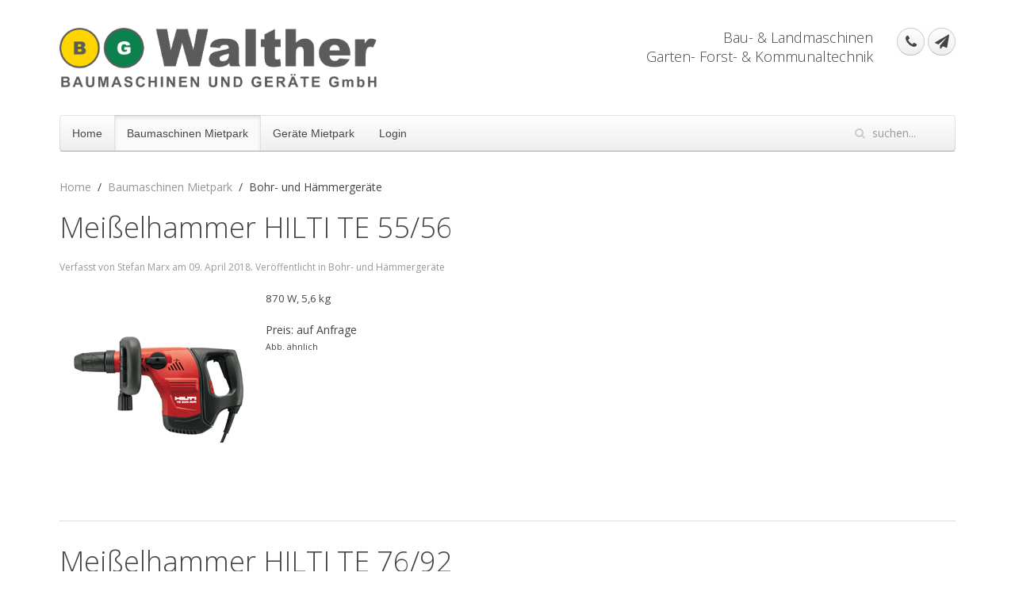

--- FILE ---
content_type: text/html; charset=utf-8
request_url: https://walther-eisenberg.de/index.php/baumaschinen-mietpark/mietpark-2
body_size: 4171
content:
<!DOCTYPE HTML>
<html lang="de-de" dir="ltr"  data-config='{"twitter":0,"plusone":0,"facebook":0,"style":"default"}'>

<head>
<meta http-equiv="X-UA-Compatible" content="IE=edge">
<meta name="viewport" content="width=device-width, initial-scale=1">
<meta charset="utf-8" />
	<base href="https://walther-eisenberg.de/index.php/baumaschinen-mietpark/mietpark-2" />
	<meta name="description" content="Baumaschinen, Forst und Gartentechnik, Kupplungen und Bremsen" />
	<meta name="generator" content="Joomla! - Open Source Content Management" />
	<title>Bohr- und Hämmergeräte </title>
	<link href="/index.php/baumaschinen-mietpark/mietpark-2?format=feed&amp;type=rss" rel="alternate" type="application/rss+xml" title="RSS 2.0" />
	<link href="/index.php/baumaschinen-mietpark/mietpark-2?format=feed&amp;type=atom" rel="alternate" type="application/atom+xml" title="Atom 1.0" />
	<link href="https://walther-eisenberg.de/index.php/component/search/?Itemid=107&amp;format=opensearch" rel="search" title="Suchen Walther" type="application/opensearchdescription+xml" />
	<link href="/templates/yoo_nano3/favicon.ico" rel="shortcut icon" type="image/vnd.microsoft.icon" />
	<link href="/cache/widgetkit/widgetkit-6380c3b7.css" rel="stylesheet" />
	<link href="/plugins/system/jce/css/content.css?8c86a5004986344b7b5c90ae704deeb1" rel="stylesheet" />
	<link href="/media/mod_osmod/leaflet/leaflet.css" rel="stylesheet" />
	<style>
#map108{    height:500px;}.leaflet-control-attribution a{    color: inherit !important;    font-weight: normal !important;}
	</style>
	<script type="application/json" class="joomla-script-options new">{"csrf.token":"13ba01f08555984ee59a0e4e88616865","system.paths":{"root":"","base":""},"system.keepalive":{"interval":840000,"uri":"\/index.php\/component\/ajax\/?format=json"}}</script>
	<script src="/media/jui/js/jquery.min.js?8c86a5004986344b7b5c90ae704deeb1"></script>
	<script src="/media/jui/js/jquery-noconflict.js?8c86a5004986344b7b5c90ae704deeb1"></script>
	<script src="/media/jui/js/jquery-migrate.min.js?8c86a5004986344b7b5c90ae704deeb1"></script>
	<script src="/cache/widgetkit/widgetkit-16cf1b00.js"></script>
	<script src="/media/mod_osmod/leaflet/leaflet.js"></script>
	<script src="/media/jui/js/bootstrap.min.js?8c86a5004986344b7b5c90ae704deeb1"></script>
	<script src="/media/system/js/core.js?8c86a5004986344b7b5c90ae704deeb1"></script>
	<!--[if lt IE 9]><script src="/media/system/js/polyfill.event.js?8c86a5004986344b7b5c90ae704deeb1"></script><![endif]-->
	<script src="/media/system/js/keepalive.js?8c86a5004986344b7b5c90ae704deeb1"></script>

<link rel="apple-touch-icon-precomposed" href="/templates/yoo_nano3/apple_touch_icon.png">
<link rel="stylesheet" href="/templates/yoo_nano3/css/bootstrap.css">
<link rel="stylesheet" href="/templates/yoo_nano3/css/theme.css">
<link rel="stylesheet" href="/templates/yoo_nano3/css/custom.css">
<script src="/templates/yoo_nano3/warp/vendor/uikit/js/uikit.js"></script>
<script src="/templates/yoo_nano3/warp/vendor/uikit/js/components/autocomplete.js"></script>
<script src="/templates/yoo_nano3/warp/vendor/uikit/js/components/search.js"></script>
<script src="/templates/yoo_nano3/warp/vendor/uikit/js/components/tooltip.js"></script>
<script src="/templates/yoo_nano3/warp/js/social.js"></script>
<script src="/templates/yoo_nano3/js/theme.js"></script>
</head>

<body class="tm-isblog">

    <div class="uk-container uk-container-center">

        
                <div class="tm-headerbar uk-clearfix uk-hidden-small">

                        <a class="tm-logo" href="https://walther-eisenberg.de">
	<img src="/images/walther/logo.png" alt="logo" width="400" height="75" title="Walther Baumaschinen und Geräte GmbH" /></a>
            
            <div class="uk-panel">
	<p>&nbsp; &nbsp; &nbsp;<a href="tel:03669146025" class="uk-icon-button uk-icon-phone" title="Anruf Walther Baumaschinen und Geräte"></a> <a href="mailto:info@walther-baumaschinen.de" class="uk-icon-button uk-icon-send" title="Email an Walther Baumaschinen und Geräte"></a></p></div>
<div class="uk-panel">
	<h4 style="text-align: right;">Bau- &amp; Landmaschinen&nbsp;&nbsp; <br />Garten- Forst- &amp; Kommunaltechnik&nbsp;&nbsp; </h4></div>
        </div>
        
                <nav class="tm-navbar uk-navbar">

                        <ul class="uk-navbar-nav uk-hidden-small">
<li><a href="/index.php">Home</a></li><li class="uk-parent uk-active" data-uk-dropdown="{'preventflip':'y'}" aria-haspopup="true" aria-expanded="false"><a href="/index.php/baumaschinen-mietpark">Baumaschinen Mietpark</a><div class="uk-dropdown uk-dropdown-navbar uk-dropdown-width-1"><div class="uk-grid uk-dropdown-grid"><div class="uk-width-1-1"><ul class="uk-nav uk-nav-navbar"><li><a href="/index.php/baumaschinen-mietpark/mietpark">Baufahrzeuge</a></li><li class="uk-active"><a href="/index.php/baumaschinen-mietpark/mietpark-2">Bohr- und Hämmergeräte </a></li><li><a href="/index.php/baumaschinen-mietpark/mietpark-3">Heiz- und Trockentechnik </a></li><li><a href="/index.php/baumaschinen-mietpark/mietpark-4">Kompressor- und Druckluftgeräte </a></li><li><a href="/index.php/baumaschinen-mietpark/mietpark-5">Verdichtungstechnik</a></li><li><a href="/index.php/baumaschinen-mietpark/mietpark-6">Stromerzeuger</a></li><li><a href="/index.php/baumaschinen-mietpark/mietpark-7">Schneid- und Trenngeräte</a></li><li><a href="/index.php/baumaschinen-mietpark/mietpark-8">Sauger</a></li><li><a href="/index.php/baumaschinen-mietpark/mietpark-9">Baustellenzubehör</a></li><li><a href="/index.php/baumaschinen-mietpark/mietpark-10">Transporttechnik</a></li></ul></div></div></div></li><li class="uk-parent" data-uk-dropdown="{'preventflip':'y'}" aria-haspopup="true" aria-expanded="false"><a href="/index.php/geraete-mietpark">Geräte Mietpark</a><div class="uk-dropdown uk-dropdown-navbar uk-dropdown-width-1"><div class="uk-grid uk-dropdown-grid"><div class="uk-width-1-1"><ul class="uk-nav uk-nav-navbar"><li><a href="/index.php/geraete-mietpark/geraete-mietpark">Rasenmäher</a></li><li><a href="/index.php/geraete-mietpark/geraete-mietpark2">Rasentraktoren</a></li><li><a href="/index.php/geraete-mietpark/geraete-mietpark3">Vertikutierer</a></li><li><a href="/index.php/geraete-mietpark/geraete-mietpark4">Häcksler</a></li><li><a href="/index.php/geraete-mietpark/geraete-mietpark5">Spaltgeräte</a></li><li><a href="/index.php/geraete-mietpark/geraete-mietpark6">Motorsägen</a></li><li><a href="/index.php/geraete-mietpark/geraete-mietpark7">Motorsensen</a></li><li><a href="/index.php/geraete-mietpark/geraete-mietpark8">Motorhacken</a></li><li><a href="/index.php/geraete-mietpark/geraete-mietpark9">Erdbohrer</a></li><li><a href="/index.php/geraete-mietpark/geraete-mietpark10">Laubbläser und -sauger </a></li><li><a href="/index.php/geraete-mietpark/geraete-mietpark11">Kehrmaschinen</a></li></ul></div></div></div></li></ul>

        <ul class="uk-navbar-nav uk-hidden-small">
            <li class="uk-parent" data-uk-dropdown>
                <a href="#">Login</a>
                <div class="uk-dropdown uk-dropdown-navbar">
<form class="uk-form" action="/index.php/baumaschinen-mietpark/mietpark-2" method="post">

	
	<div class="uk-form-row">
		<input class="uk-width-1-1" type="text" name="username" size="18" placeholder="Benutzername">
	</div>

	<div class="uk-form-row">
		<input class="uk-width-1-1" type="password" name="password" size="18" placeholder="Passwort">
	</div>

	
		<div class="uk-form-row">
				<label for="modlgn-remember-2032278490">Angemeldet bleiben</label>
		<input id="modlgn-remember-2032278490" type="checkbox" name="remember" value="yes" checked>
	</div>
		
	<div class="uk-form-row">
		<button class="uk-button uk-button-primary" value="Anmelden" name="Submit" type="submit">Anmelden</button>
	</div>

	<ul class="uk-list uk-margin-bottom-remove">
		<li><a href="/index.php/component/users/?view=reset&amp;Itemid=101">Passwort vergessen?</a></li>
		<li><a href="/index.php/component/users/?view=remind&amp;Itemid=101">Benutzername vergessen?</a></li>
					</ul>
	
		
	<input type="hidden" name="option" value="com_users">
	<input type="hidden" name="task" value="user.login">
	<input type="hidden" name="return" value="aHR0cHM6Ly93YWx0aGVyLWVpc2VuYmVyZy5kZS9pbmRleC5waHAvYmF1bWFzY2hpbmVuLW1pZXRwYXJrL21pZXRwYXJrLTI=">
	<input type="hidden" name="13ba01f08555984ee59a0e4e88616865" value="1" /></form>
</div>
            </li>
        </ul>            
                        <a href="#offcanvas" class="uk-navbar-toggle uk-visible-small" data-uk-offcanvas></a>
            
                        <div class="uk-navbar-flip">
                <div class="uk-navbar-content uk-hidden-small">
<form id="search-40-693afa5e4d7ff" class="uk-search" action="/index.php/baumaschinen-mietpark/mietpark-2" method="post" data-uk-search="{'source': '/index.php/component/search/?tmpl=raw&amp;type=json&amp;ordering=&amp;searchphrase=all', 'param': 'searchword', 'msgResultsHeader': 'Suchergebnis', 'msgMoreResults': 'Weitere Ergebnisse', 'msgNoResults': 'Nichts gefunden', flipDropdown: 1}">
	<input class="uk-search-field" type="text" name="searchword" placeholder="suchen...">
	<input type="hidden" name="task"   value="search">
	<input type="hidden" name="option" value="com_search">
	<input type="hidden" name="Itemid" value="107">
</form>
</div>
            </div>
            
                        <div class="uk-navbar-content uk-navbar-center uk-visible-small"><a class="tm-logo-small" href="https://walther-eisenberg.de">
	<img src="/images/walther/logo_small.png" alt="logo small" width="150" height="19" class="uk-responsive-height" /></a></div>
            
        </nav>
        
        
        
                <div id="tm-middle" class="tm-middle uk-grid" data-uk-grid-match data-uk-grid-margin>

                        <div class="tm-main uk-width-medium-1-1">

                
                                <main id="tm-content" class="tm-content">

                                        <ul class="uk-breadcrumb"><li><a href="/index.php">Home</a></li><li><a href="/index.php/baumaschinen-mietpark">Baumaschinen Mietpark</a></li><li class="uk-active"><span>Bohr- und Hämmergeräte </span></li></ul>
                    
                    <div id="system-message-container">
</div>




<div class="uk-grid" data-uk-grid-match data-uk-grid-margin><div class="uk-width-medium-1-1"><article class="uk-article" data-permalink="http://walther-eisenberg.de/index.php/baumaschinen-mietpark/mietpark-2/51-meisselhammer-hilti-te-55-56">

	
		<h1 class="uk-article-title">
					<a href="/index.php/baumaschinen-mietpark/mietpark-2/51-meisselhammer-hilti-te-55-56" title="Meißelhammer HILTI TE 55/56">Meißelhammer HILTI TE 55/56</a>
			</h1>
	
	
		<p class="uk-article-meta">

		Verfasst von Stefan Marx am <time datetime="2018-04-09">09. April 2018</time>. Veröffentlicht in <a href="/index.php/baumaschinen-mietpark/mietpark-2">Bohr- und Hämmergeräte </a>
	</p>
	
	
	
			<p><img src="/images/walther/Baumaschinen/HILTI_Meielhammer_TE_55.jpg" alt="HILTI Meielhammer TE 55" style="margin-right: 10px; margin-bottom: 10px; float: left;" /></p>
<p><span style="font-size: 10pt;">870 W, 5,6 kg</span></p>
<p>Preis: auf Anfrage<br /><span style="font-size: 10pt;"><span style="font-size: 8pt;">Abb. ähnlich</span></span></p>
<p>&nbsp;</p>
<p>&nbsp;</p>
<p>&nbsp;</p>	
	
	
	
	
	
	
</article>
<article class="uk-article" data-permalink="http://walther-eisenberg.de/index.php/baumaschinen-mietpark/mietpark-2/52-meisselhammer-hilti-te-76-92">

	
		<h1 class="uk-article-title">
					<a href="/index.php/baumaschinen-mietpark/mietpark-2/52-meisselhammer-hilti-te-76-92" title="Meißelhammer HILTI TE 76/92">Meißelhammer HILTI TE 76/92</a>
			</h1>
	
	
		<p class="uk-article-meta">

		Verfasst von Stefan Marx am <time datetime="2018-04-09">09. April 2018</time>. Veröffentlicht in <a href="/index.php/baumaschinen-mietpark/mietpark-2">Bohr- und Hämmergeräte </a>
	</p>
	
	
	
			<p><img src="/images/walther/Baumaschinen/HILTI_Meielhammer_TE76.jpg" alt="HILTI Meielhammer TE76" style="margin-right: 10px; margin-bottom: 10px; float: left;" /></p>
<p><span style="font-size: 10pt;"><span style="font-size: 10pt;">1140 W, 10,2 kg</span></span></p>
<p>Preis: auf Anfrage<br /><span style="font-size: 10pt;"><span style="font-size: 8pt;">Abb. ähnlich</span></span></p>
<p>&nbsp;</p>
<p>&nbsp;</p>
<p>&nbsp;</p>	
	
	
	
	
	
	
</article>
<article class="uk-article" data-permalink="http://walther-eisenberg.de/index.php/baumaschinen-mietpark/mietpark-2/53-meisselhammer-hilti-te-te-905">

	
		<h1 class="uk-article-title">
					<a href="/index.php/baumaschinen-mietpark/mietpark-2/53-meisselhammer-hilti-te-te-905" title="Meißelhammer HILTI TE TE 905">Meißelhammer HILTI TE TE 905</a>
			</h1>
	
	
		<p class="uk-article-meta">

		Verfasst von Stefan Marx am <time datetime="2018-04-09">09. April 2018</time>. Veröffentlicht in <a href="/index.php/baumaschinen-mietpark/mietpark-2">Bohr- und Hämmergeräte </a>
	</p>
	
	
	
			<p><img src="/images/walther/Baumaschinen/HILTI_Meielhammer_TE_905.jpg" alt="HILTI Meielhammer TE 905" style="margin-right: 10px; margin-bottom: 10px; float: left;" /></p>
<p><span style="font-size: 10pt;"><span style="font-size: 10pt;"><span style="font-size: 10pt;">1240 W, 16 kg</span></span></span></p>
<p>Preis: auf Anfrage<br /><span style="font-size: 10pt;"><span style="font-size: 8pt;">Abb. ähnlich</span></span></p>
<p>&nbsp;</p>
<p>&nbsp;</p>
<p>&nbsp;</p>	
	
	
	
	
	
	
</article>
<article class="uk-article" data-permalink="http://walther-eisenberg.de/index.php/baumaschinen-mietpark/mietpark-2/54-kernbohrgeraet-husqvarna">

	
		<h1 class="uk-article-title">
					<a href="/index.php/baumaschinen-mietpark/mietpark-2/54-kernbohrgeraet-husqvarna" title="Kernbohrgerät Husqvarna">Kernbohrgerät Husqvarna</a>
			</h1>
	
	
		<p class="uk-article-meta">

		Verfasst von Stefan Marx am <time datetime="2018-04-09">09. April 2018</time>. Veröffentlicht in <a href="/index.php/baumaschinen-mietpark/mietpark-2">Bohr- und Hämmergeräte </a>
	</p>
	
	
	
			<p><img src="/images/walther/Baumaschinen/Kernbohrgert_Husqvarna.jpg" alt="Kernbohrgert Husqvarna" style="margin-right: 10px; margin-bottom: 10px; float: left;" /></p>
<p><span style="font-size: 10pt;"><span style="font-size: 10pt;"><span style="font-size: 10pt;"><span style="font-size: 10pt;">230 V handgeführt, Bohrkrone 100/120/130</span></span></span></span></p>
<p>Preis: auf Anfrage<br /><span style="font-size: 10pt;"><span style="font-size: 8pt;">Abb. ähnlich</span></span></p>
<p>&nbsp;</p>
<p>&nbsp;</p>
<p>&nbsp;</p>	
	
	
	
	
	
	
</article>
</div></div>


                </main>
                
                
            </div>
            
                                    
        </div>
        
                <section id="tm-bottom-a" class="tm-bottom-a uk-grid" data-uk-grid-match="{target:'> div > .uk-panel'}" data-uk-grid-margin>
<div class="uk-width-1-1"><div class="uk-panel"><div class="osmodul" id="map108"></div>
<script type="text/javascript">var map108       = new L.Map('map108', {});
    map108.attributionControl.setPrefix('');
var baselayer108 = new L.TileLayer('https://{s}.tile.openstreetmap.de/tiles/osmde/{z}/{x}/{y}.png', {maxZoom: 18, noWrap: false, attribution: '<a href="https://www.openstreetmap.org/copyright" target="_blank">© OpenStreetMap contributors</a>'});
var koord108     = new L.LatLng(50.976207, 11.887592);
map108.attributionControl.addAttribution('Grafik von <a href="https://www.openstreetmap.de/">Openstreetmap.de</a> (<a href="https://creativecommons.org/licenses/by-sa/3.0/">CC-BY-SA</a>)');
var marker108 = new L.Marker(koord108);
map108.addLayer(marker108);
// set map view
map108.setView(koord108, 16).addLayer(baselayer108);
// additional Pins
marker108.bindPopup('<p>Walther Baumaschinen und Geräte GmbH</p><p>Am Roten Berg 49<br />07607 Eisenberg<br />Telefon: (036691) 46025</p>');
</script></div></div>
</section>
        
        
                <footer id="tm-footer" class="tm-footer">

                        <a class="tm-totop-scroller" data-uk-smooth-scroll href="#"></a>
            
            <div class="uk-panel"><ul class="uk-subnav uk-subnav-line uk-flex-center">
<li><a href="/index.php/features1">AGB</a></li><li><a href="/index.php/impressum">Impressum</a></li><li><a href="/index.php/datenschutz-nutzungsbedingungen">Datenschutz/ Nutzungsbedingungen</a></li></ul></div>
<div class="uk-panel">
	<p>© Copyright 2006–2021 Walther Baumaschinen und Geräte GmbH&nbsp;• Am Roten Berg 49 • 07607 Eisenberg • Telefon: (036691) 46025</p></div>Powered by <a href="http://www.yootheme.com">Warp Theme Framework</a>
        </footer>
        
    </div>

    
        <div id="offcanvas" class="uk-offcanvas">
        <div class="uk-offcanvas-bar"><ul class="uk-nav uk-nav-offcanvas">
<li><a href="/index.php">Home</a></li><li class="uk-parent uk-active"><a href="/index.php/baumaschinen-mietpark">Baumaschinen Mietpark</a><ul class="uk-nav-sub"><li><a href="/index.php/baumaschinen-mietpark/mietpark">Baufahrzeuge</a></li><li class="uk-active"><a href="/index.php/baumaschinen-mietpark/mietpark-2">Bohr- und Hämmergeräte </a></li><li><a href="/index.php/baumaschinen-mietpark/mietpark-3">Heiz- und Trockentechnik </a></li><li><a href="/index.php/baumaschinen-mietpark/mietpark-4">Kompressor- und Druckluftgeräte </a></li><li><a href="/index.php/baumaschinen-mietpark/mietpark-5">Verdichtungstechnik</a></li><li><a href="/index.php/baumaschinen-mietpark/mietpark-6">Stromerzeuger</a></li><li><a href="/index.php/baumaschinen-mietpark/mietpark-7">Schneid- und Trenngeräte</a></li><li><a href="/index.php/baumaschinen-mietpark/mietpark-8">Sauger</a></li><li><a href="/index.php/baumaschinen-mietpark/mietpark-9">Baustellenzubehör</a></li><li><a href="/index.php/baumaschinen-mietpark/mietpark-10">Transporttechnik</a></li></ul></li><li class="uk-parent"><a href="/index.php/geraete-mietpark">Geräte Mietpark</a><ul class="uk-nav-sub"><li><a href="/index.php/geraete-mietpark/geraete-mietpark">Rasenmäher</a></li><li><a href="/index.php/geraete-mietpark/geraete-mietpark2">Rasentraktoren</a></li><li><a href="/index.php/geraete-mietpark/geraete-mietpark3">Vertikutierer</a></li><li><a href="/index.php/geraete-mietpark/geraete-mietpark4">Häcksler</a></li><li><a href="/index.php/geraete-mietpark/geraete-mietpark5">Spaltgeräte</a></li><li><a href="/index.php/geraete-mietpark/geraete-mietpark6">Motorsägen</a></li><li><a href="/index.php/geraete-mietpark/geraete-mietpark7">Motorsensen</a></li><li><a href="/index.php/geraete-mietpark/geraete-mietpark8">Motorhacken</a></li><li><a href="/index.php/geraete-mietpark/geraete-mietpark9">Erdbohrer</a></li><li><a href="/index.php/geraete-mietpark/geraete-mietpark10">Laubbläser und -sauger </a></li><li><a href="/index.php/geraete-mietpark/geraete-mietpark11">Kehrmaschinen</a></li></ul></li></ul></div>
    </div>
    
</body>
</html>